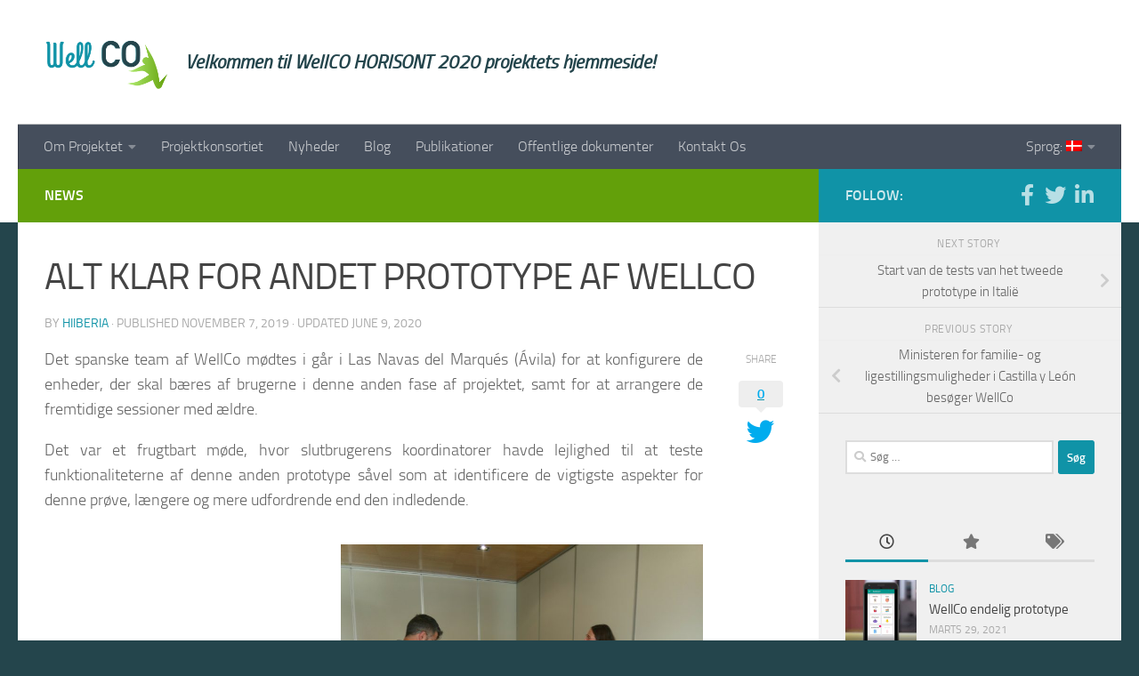

--- FILE ---
content_type: text/html; charset=UTF-8
request_url: http://wellco-project.eu/index.php/2019/11/07/everything-ready-for-the-second-prototype-of-wellco/?lang=da
body_size: 12775
content:
<!DOCTYPE html>
<html class="no-js" lang="da-DK">
<head>
  <meta charset="UTF-8">
  <meta name="viewport" content="width=device-width, initial-scale=1.0">
  <link rel="profile" href="https://gmpg.org/xfn/11" />
  <link rel="pingback" href="http://wellco-project.eu/xmlrpc.php">

  <title>ALT KLAR FOR ANDET PROTOTYPE AF WELLCO &#8211; WellCO</title>
<script>document.documentElement.className = document.documentElement.className.replace("no-js","js");</script>
<link rel='dns-prefetch' href='//s.w.org' />
<link rel="alternate" type="application/rss+xml" title="WellCO &raquo; Feed" href="http://wellco-project.eu/index.php/feed/?lang=da" />
<link rel="alternate" type="application/rss+xml" title="WellCO &raquo;-kommentar-feed" href="http://wellco-project.eu/index.php/comments/feed/?lang=da" />
		<script type="text/javascript">
			window._wpemojiSettings = {"baseUrl":"https:\/\/s.w.org\/images\/core\/emoji\/11.2.0\/72x72\/","ext":".png","svgUrl":"https:\/\/s.w.org\/images\/core\/emoji\/11.2.0\/svg\/","svgExt":".svg","source":{"concatemoji":"http:\/\/wellco-project.eu\/wp-includes\/js\/wp-emoji-release.min.js?ver=5.1.21"}};
			!function(e,a,t){var n,r,o,i=a.createElement("canvas"),p=i.getContext&&i.getContext("2d");function s(e,t){var a=String.fromCharCode;p.clearRect(0,0,i.width,i.height),p.fillText(a.apply(this,e),0,0);e=i.toDataURL();return p.clearRect(0,0,i.width,i.height),p.fillText(a.apply(this,t),0,0),e===i.toDataURL()}function c(e){var t=a.createElement("script");t.src=e,t.defer=t.type="text/javascript",a.getElementsByTagName("head")[0].appendChild(t)}for(o=Array("flag","emoji"),t.supports={everything:!0,everythingExceptFlag:!0},r=0;r<o.length;r++)t.supports[o[r]]=function(e){if(!p||!p.fillText)return!1;switch(p.textBaseline="top",p.font="600 32px Arial",e){case"flag":return s([55356,56826,55356,56819],[55356,56826,8203,55356,56819])?!1:!s([55356,57332,56128,56423,56128,56418,56128,56421,56128,56430,56128,56423,56128,56447],[55356,57332,8203,56128,56423,8203,56128,56418,8203,56128,56421,8203,56128,56430,8203,56128,56423,8203,56128,56447]);case"emoji":return!s([55358,56760,9792,65039],[55358,56760,8203,9792,65039])}return!1}(o[r]),t.supports.everything=t.supports.everything&&t.supports[o[r]],"flag"!==o[r]&&(t.supports.everythingExceptFlag=t.supports.everythingExceptFlag&&t.supports[o[r]]);t.supports.everythingExceptFlag=t.supports.everythingExceptFlag&&!t.supports.flag,t.DOMReady=!1,t.readyCallback=function(){t.DOMReady=!0},t.supports.everything||(n=function(){t.readyCallback()},a.addEventListener?(a.addEventListener("DOMContentLoaded",n,!1),e.addEventListener("load",n,!1)):(e.attachEvent("onload",n),a.attachEvent("onreadystatechange",function(){"complete"===a.readyState&&t.readyCallback()})),(n=t.source||{}).concatemoji?c(n.concatemoji):n.wpemoji&&n.twemoji&&(c(n.twemoji),c(n.wpemoji)))}(window,document,window._wpemojiSettings);
		</script>
		<style type="text/css">
img.wp-smiley,
img.emoji {
	display: inline !important;
	border: none !important;
	box-shadow: none !important;
	height: 1em !important;
	width: 1em !important;
	margin: 0 .07em !important;
	vertical-align: -0.1em !important;
	background: none !important;
	padding: 0 !important;
}
</style>
	<link rel='stylesheet' id='wp-block-library-css'  href='http://wellco-project.eu/wp-includes/css/dist/block-library/style.min.css?ver=5.1.21' type='text/css' media='all' />
<link rel='stylesheet' id='hueman-main-style-css'  href='http://wellco-project.eu/wp-content/themes/hueman/assets/front/css/main.min.css?ver=3.7.23' type='text/css' media='all' />
<style id='hueman-main-style-inline-css' type='text/css'>
body { font-size:1.00rem; }@media only screen and (min-width: 720px) {
        .nav > li { font-size:1.00rem; }
      }::selection { background-color: #1093a7; }
::-moz-selection { background-color: #1093a7; }a,a>span.hu-external::after,.themeform label .required,#flexslider-featured .flex-direction-nav .flex-next:hover,#flexslider-featured .flex-direction-nav .flex-prev:hover,.post-hover:hover .post-title a,.post-title a:hover,.sidebar.s1 .post-nav li a:hover i,.content .post-nav li a:hover i,.post-related a:hover,.sidebar.s1 .widget_rss ul li a,#footer .widget_rss ul li a,.sidebar.s1 .widget_calendar a,#footer .widget_calendar a,.sidebar.s1 .alx-tab .tab-item-category a,.sidebar.s1 .alx-posts .post-item-category a,.sidebar.s1 .alx-tab li:hover .tab-item-title a,.sidebar.s1 .alx-tab li:hover .tab-item-comment a,.sidebar.s1 .alx-posts li:hover .post-item-title a,#footer .alx-tab .tab-item-category a,#footer .alx-posts .post-item-category a,#footer .alx-tab li:hover .tab-item-title a,#footer .alx-tab li:hover .tab-item-comment a,#footer .alx-posts li:hover .post-item-title a,.comment-tabs li.active a,.comment-awaiting-moderation,.child-menu a:hover,.child-menu .current_page_item > a,.wp-pagenavi a{ color: #1093a7; }input[type="submit"],.themeform button[type="submit"],.sidebar.s1 .sidebar-top,.sidebar.s1 .sidebar-toggle,#flexslider-featured .flex-control-nav li a.flex-active,.post-tags a:hover,.sidebar.s1 .widget_calendar caption,#footer .widget_calendar caption,.author-bio .bio-avatar:after,.commentlist li.bypostauthor > .comment-body:after,.commentlist li.comment-author-admin > .comment-body:after{ background-color: #1093a7; }.post-format .format-container { border-color: #1093a7; }.sidebar.s1 .alx-tabs-nav li.active a,#footer .alx-tabs-nav li.active a,.comment-tabs li.active a,.wp-pagenavi a:hover,.wp-pagenavi a:active,.wp-pagenavi span.current{ border-bottom-color: #1093a7!important; }.sidebar.s2 .post-nav li a:hover i,
.sidebar.s2 .widget_rss ul li a,
.sidebar.s2 .widget_calendar a,
.sidebar.s2 .alx-tab .tab-item-category a,
.sidebar.s2 .alx-posts .post-item-category a,
.sidebar.s2 .alx-tab li:hover .tab-item-title a,
.sidebar.s2 .alx-tab li:hover .tab-item-comment a,
.sidebar.s2 .alx-posts li:hover .post-item-title a { color: #63a00a; }
.sidebar.s2 .sidebar-top,.sidebar.s2 .sidebar-toggle,.post-comments,.jp-play-bar,.jp-volume-bar-value,.sidebar.s2 .widget_calendar caption{ background-color: #63a00a; }.sidebar.s2 .alx-tabs-nav li.active a { border-bottom-color: #63a00a; }
.post-comments::before { border-right-color: #63a00a; }
      #header { background-color: #ffffff; }
@media only screen and (min-width: 720px) {
  #nav-header .nav ul { background-color: #ffffff; }
}
        .is-scrolled #header #nav-mobile { background-color: #454e5c; background-color: rgba(69,78,92,0.90) }#footer-bottom { background-color: #24454c; }body { background-color: #24454c; }
</style>
<link rel='stylesheet' id='hueman-font-awesome-css'  href='http://wellco-project.eu/wp-content/themes/hueman/assets/front/css/font-awesome.min.css?ver=3.7.23' type='text/css' media='all' />
<script type='text/javascript' src='http://wellco-project.eu/wp-includes/js/jquery/jquery.js?ver=1.12.4'></script>
<script type='text/javascript' src='http://wellco-project.eu/wp-includes/js/jquery/jquery-migrate.min.js?ver=1.4.1'></script>
<link rel='https://api.w.org/' href='http://wellco-project.eu/index.php/wp-json/' />
<link rel="EditURI" type="application/rsd+xml" title="RSD" href="http://wellco-project.eu/xmlrpc.php?rsd" />
<link rel="wlwmanifest" type="application/wlwmanifest+xml" href="http://wellco-project.eu/wp-includes/wlwmanifest.xml" /> 
<link rel='prev' title='Ministeren for familie- og ligestillingsmuligheder i Castilla y León besøger WellCo' href='http://wellco-project.eu/index.php/2019/10/03/the-minister-of-family-and-equal-opportunities-in-castilla-y-leon-visits-wellco/?lang=da' />
<link rel='next' title='Start van de tests van het tweede prototype in Italië' href='http://wellco-project.eu/index.php/2019/12/04/start-of-the-trials-for-second-prototype-in-italy/?lang=da' />
<meta name="generator" content="WordPress 5.1.21" />
<link rel="canonical" href="http://wellco-project.eu/index.php/2019/11/07/everything-ready-for-the-second-prototype-of-wellco/?lang=da" />
<link rel='shortlink' href='http://wellco-project.eu/?p=762' />
<link rel="alternate" type="application/json+oembed" href="http://wellco-project.eu/index.php/wp-json/oembed/1.0/embed?url=http%3A%2F%2Fwellco-project.eu%2Findex.php%2F2019%2F11%2F07%2Feverything-ready-for-the-second-prototype-of-wellco%2F%3Flang%3Dda" />
<link rel="alternate" type="text/xml+oembed" href="http://wellco-project.eu/index.php/wp-json/oembed/1.0/embed?url=http%3A%2F%2Fwellco-project.eu%2Findex.php%2F2019%2F11%2F07%2Feverything-ready-for-the-second-prototype-of-wellco%2F%3Flang%3Dda&#038;format=xml" />
<style type="text/css">
.qtranxs_flag_en {background-image: url(http://wellco-project.eu/wp-content/plugins/qtranslate-x/flags/gb.png); background-repeat: no-repeat;}
.qtranxs_flag_es {background-image: url(http://wellco-project.eu/wp-content/plugins/qtranslate-x/flags/es.png); background-repeat: no-repeat;}
.qtranxs_flag_sk {background-image: url(http://wellco-project.eu/wp-content/plugins/qtranslate-x/flags/sk.png); background-repeat: no-repeat;}
.qtranxs_flag_it {background-image: url(http://wellco-project.eu/wp-content/plugins/qtranslate-x/flags/it.png); background-repeat: no-repeat;}
.qtranxs_flag_nl {background-image: url(http://wellco-project.eu/wp-content/plugins/qtranslate-x/flags/nl.png); background-repeat: no-repeat;}
.qtranxs_flag_dk {background-image: url(http://wellco-project.eu/wp-content/plugins/qtranslate-x/flags/dk.png); background-repeat: no-repeat;}
</style>
<link hreflang="en" href="http://wellco-project.eu/index.php/2019/11/07/everything-ready-for-the-second-prototype-of-wellco/?lang=en" rel="alternate" />
<link hreflang="es" href="http://wellco-project.eu/index.php/2019/11/07/everything-ready-for-the-second-prototype-of-wellco/?lang=es" rel="alternate" />
<link hreflang="it" href="http://wellco-project.eu/index.php/2019/11/07/everything-ready-for-the-second-prototype-of-wellco/?lang=it" rel="alternate" />
<link hreflang="nl" href="http://wellco-project.eu/index.php/2019/11/07/everything-ready-for-the-second-prototype-of-wellco/?lang=nl" rel="alternate" />
<link hreflang="da" href="http://wellco-project.eu/index.php/2019/11/07/everything-ready-for-the-second-prototype-of-wellco/?lang=da" rel="alternate" />
<link hreflang="sl" href="http://wellco-project.eu/index.php/2019/11/07/everything-ready-for-the-second-prototype-of-wellco/?lang=sl" rel="alternate" />
<link hreflang="x-default" href="http://wellco-project.eu/index.php/2019/11/07/everything-ready-for-the-second-prototype-of-wellco/" rel="alternate" />
<meta name="generator" content="qTranslate-X 3.4.6.8" />
    <link rel="preload" as="font" type="font/woff2" href="http://wellco-project.eu/wp-content/themes/hueman/assets/front/webfonts/fa-brands-400.woff2?v=5.15.2" crossorigin="anonymous"/>
    <link rel="preload" as="font" type="font/woff2" href="http://wellco-project.eu/wp-content/themes/hueman/assets/front/webfonts/fa-regular-400.woff2?v=5.15.2" crossorigin="anonymous"/>
    <link rel="preload" as="font" type="font/woff2" href="http://wellco-project.eu/wp-content/themes/hueman/assets/front/webfonts/fa-solid-900.woff2?v=5.15.2" crossorigin="anonymous"/>
  <link rel="preload" as="font" type="font/woff" href="http://wellco-project.eu/wp-content/themes/hueman/assets/front/fonts/titillium-light-webfont.woff" crossorigin="anonymous"/>
<link rel="preload" as="font" type="font/woff" href="http://wellco-project.eu/wp-content/themes/hueman/assets/front/fonts/titillium-lightitalic-webfont.woff" crossorigin="anonymous"/>
<link rel="preload" as="font" type="font/woff" href="http://wellco-project.eu/wp-content/themes/hueman/assets/front/fonts/titillium-regular-webfont.woff" crossorigin="anonymous"/>
<link rel="preload" as="font" type="font/woff" href="http://wellco-project.eu/wp-content/themes/hueman/assets/front/fonts/titillium-regularitalic-webfont.woff" crossorigin="anonymous"/>
<link rel="preload" as="font" type="font/woff" href="http://wellco-project.eu/wp-content/themes/hueman/assets/front/fonts/titillium-semibold-webfont.woff" crossorigin="anonymous"/>
<style>
  /*  base : fonts
/* ------------------------------------ */
body { font-family: "Titillium", Arial, sans-serif; }
@font-face {
  font-family: 'Titillium';
  src: url('http://wellco-project.eu/wp-content/themes/hueman/assets/front/fonts/titillium-light-webfont.eot');
  src: url('http://wellco-project.eu/wp-content/themes/hueman/assets/front/fonts/titillium-light-webfont.svg#titillium-light-webfont') format('svg'),
     url('http://wellco-project.eu/wp-content/themes/hueman/assets/front/fonts/titillium-light-webfont.eot?#iefix') format('embedded-opentype'),
     url('http://wellco-project.eu/wp-content/themes/hueman/assets/front/fonts/titillium-light-webfont.woff') format('woff'),
     url('http://wellco-project.eu/wp-content/themes/hueman/assets/front/fonts/titillium-light-webfont.ttf') format('truetype');
  font-weight: 300;
  font-style: normal;
}
@font-face {
  font-family: 'Titillium';
  src: url('http://wellco-project.eu/wp-content/themes/hueman/assets/front/fonts/titillium-lightitalic-webfont.eot');
  src: url('http://wellco-project.eu/wp-content/themes/hueman/assets/front/fonts/titillium-lightitalic-webfont.svg#titillium-lightitalic-webfont') format('svg'),
     url('http://wellco-project.eu/wp-content/themes/hueman/assets/front/fonts/titillium-lightitalic-webfont.eot?#iefix') format('embedded-opentype'),
     url('http://wellco-project.eu/wp-content/themes/hueman/assets/front/fonts/titillium-lightitalic-webfont.woff') format('woff'),
     url('http://wellco-project.eu/wp-content/themes/hueman/assets/front/fonts/titillium-lightitalic-webfont.ttf') format('truetype');
  font-weight: 300;
  font-style: italic;
}
@font-face {
  font-family: 'Titillium';
  src: url('http://wellco-project.eu/wp-content/themes/hueman/assets/front/fonts/titillium-regular-webfont.eot');
  src: url('http://wellco-project.eu/wp-content/themes/hueman/assets/front/fonts/titillium-regular-webfont.svg#titillium-regular-webfont') format('svg'),
     url('http://wellco-project.eu/wp-content/themes/hueman/assets/front/fonts/titillium-regular-webfont.eot?#iefix') format('embedded-opentype'),
     url('http://wellco-project.eu/wp-content/themes/hueman/assets/front/fonts/titillium-regular-webfont.woff') format('woff'),
     url('http://wellco-project.eu/wp-content/themes/hueman/assets/front/fonts/titillium-regular-webfont.ttf') format('truetype');
  font-weight: 400;
  font-style: normal;
}
@font-face {
  font-family: 'Titillium';
  src: url('http://wellco-project.eu/wp-content/themes/hueman/assets/front/fonts/titillium-regularitalic-webfont.eot');
  src: url('http://wellco-project.eu/wp-content/themes/hueman/assets/front/fonts/titillium-regularitalic-webfont.svg#titillium-regular-webfont') format('svg'),
     url('http://wellco-project.eu/wp-content/themes/hueman/assets/front/fonts/titillium-regularitalic-webfont.eot?#iefix') format('embedded-opentype'),
     url('http://wellco-project.eu/wp-content/themes/hueman/assets/front/fonts/titillium-regularitalic-webfont.woff') format('woff'),
     url('http://wellco-project.eu/wp-content/themes/hueman/assets/front/fonts/titillium-regularitalic-webfont.ttf') format('truetype');
  font-weight: 400;
  font-style: italic;
}
@font-face {
    font-family: 'Titillium';
    src: url('http://wellco-project.eu/wp-content/themes/hueman/assets/front/fonts/titillium-semibold-webfont.eot');
    src: url('http://wellco-project.eu/wp-content/themes/hueman/assets/front/fonts/titillium-semibold-webfont.svg#titillium-semibold-webfont') format('svg'),
         url('http://wellco-project.eu/wp-content/themes/hueman/assets/front/fonts/titillium-semibold-webfont.eot?#iefix') format('embedded-opentype'),
         url('http://wellco-project.eu/wp-content/themes/hueman/assets/front/fonts/titillium-semibold-webfont.woff') format('woff'),
         url('http://wellco-project.eu/wp-content/themes/hueman/assets/front/fonts/titillium-semibold-webfont.ttf') format('truetype');
  font-weight: 600;
  font-style: normal;
}
</style>
  <!--[if lt IE 9]>
<script src="http://wellco-project.eu/wp-content/themes/hueman/assets/front/js/ie/html5shiv-printshiv.min.js"></script>
<script src="http://wellco-project.eu/wp-content/themes/hueman/assets/front/js/ie/selectivizr.js"></script>
<![endif]-->
<link rel="icon" href="http://wellco-project.eu/wp-content/uploads/2018/03/icon-150x150.png" sizes="32x32" />
<link rel="icon" href="http://wellco-project.eu/wp-content/uploads/2018/03/icon-320x320.png" sizes="192x192" />
<link rel="apple-touch-icon-precomposed" href="http://wellco-project.eu/wp-content/uploads/2018/03/icon-320x320.png" />
<meta name="msapplication-TileImage" content="http://wellco-project.eu/wp-content/uploads/2018/03/icon-320x320.png" />
		<style type="text/css" id="wp-custom-css">
			.site-description {
	color: #24454c;
	font-weight: bold;
	font-size: 21px;
}

.page-title {
	background-color: #63a00a;
	border-bottom: 1px solid #63a00a;
}

.page-title h1,
.page-title a {
	color: #fff;
}

.page-title span {
	color: #24454c;
}

.entry {
	text-align: justify;
}

.qtranxs-lang-menu {
	float: right;
}

#nav-header .qtranxs-lang-menu li a,
#nav-header .menu-item-has-children li a,
#nav-header .nav li.current_page_item>a
{
	color: #333;
}


#nav-header .nav li>a:hover,
#nav-header .nav li.current-menu-item>a
{
	color: #999;
}

.entry blockquote:before {
	color: rgba(16, 147, 167, 0.4);
}

.entry blockquote strong {
	color: #1093a7;
	font-size: 26px;
}

.entry blockquote {
	margin: 50px auto;
	color: #63a00a;
}

.entry blockquote p {
	font-size: 22px;
}		</style>
		</head>

<body class="post-template-default single single-post postid-762 single-format-standard wp-custom-logo wp-embed-responsive do-etfw col-2cl full-width header-desktop-sticky header-mobile-sticky hueman-3-7-23 chrome">
<div id="wrapper">
  <a class="screen-reader-text skip-link" href="#content">Skip to content</a>
  
  <header id="header" class="specific-mobile-menu-on one-mobile-menu mobile_menu header-ads-desktop  topbar-transparent no-header-img">
        <nav class="nav-container group mobile-menu mobile-sticky " id="nav-mobile" data-menu-id="header-1">
  <div class="mobile-title-logo-in-header"><p class="site-title">                  <a class="custom-logo-link" href="http://wellco-project.eu/" rel="home" title="WellCO | Home page"><img src="http://wellco-project.eu/wp-content/uploads/2018/03/logo_wellco.png" alt="WellCO" width="534" height="233"/></a>                </p></div>
        
                    <!-- <div class="ham__navbar-toggler collapsed" aria-expanded="false">
          <div class="ham__navbar-span-wrapper">
            <span class="ham-toggler-menu__span"></span>
          </div>
        </div> -->
        <button class="ham__navbar-toggler-two collapsed" title="Menu" aria-expanded="false">
          <span class="ham__navbar-span-wrapper">
            <span class="line line-1"></span>
            <span class="line line-2"></span>
            <span class="line line-3"></span>
          </span>
        </button>
            
      <div class="nav-text"></div>
      <div class="nav-wrap container">
                  <ul class="nav container-inner group mobile-search">
                            <li>
                  <form role="search" method="get" class="search-form" action="http://wellco-project.eu/">
				<label>
					<span class="screen-reader-text">Søg efter:</span>
					<input type="search" class="search-field" placeholder="Søg &hellip;" value="" name="s" />
				</label>
				<input type="submit" class="search-submit" value="Søg" />
			</form>                </li>
                      </ul>
                <ul id="menu-menu" class="nav container-inner group"><li id="menu-item-60" class="menu-item menu-item-type-custom menu-item-object-custom menu-item-has-children menu-item-60"><a>Om Projektet</a>
<ul class="sub-menu">
	<li id="menu-item-376" class="menu-item menu-item-type-post_type menu-item-object-page menu-item-376"><a href="http://wellco-project.eu/index.php/about/?lang=da">Baggrunden for projektet</a></li>
	<li id="menu-item-377" class="menu-item menu-item-type-post_type menu-item-object-page menu-item-377"><a href="http://wellco-project.eu/index.php/project-purpose/?lang=da">Projektformål</a></li>
	<li id="menu-item-378" class="menu-item menu-item-type-post_type menu-item-object-page menu-item-378"><a href="http://wellco-project.eu/index.php/project-work-plan-and-objectives/?lang=da">Arbejdsplan for projektet og målsætninger</a></li>
</ul>
</li>
<li id="menu-item-73" class="menu-item menu-item-type-post_type menu-item-object-page menu-item-73"><a href="http://wellco-project.eu/index.php/the-project-consortium/?lang=da">Projektkonsortiet</a></li>
<li id="menu-item-244" class="menu-item menu-item-type-custom menu-item-object-custom menu-item-244"><a href="http://wellco-project.eu/index.php/category/news/?lang=da">Nyheder</a></li>
<li id="menu-item-1414" class="menu-item menu-item-type-taxonomy menu-item-object-category menu-item-1414"><a href="http://wellco-project.eu/index.php/category/blog/?lang=da">Blog</a></li>
<li id="menu-item-379" class="menu-item menu-item-type-post_type menu-item-object-page menu-item-379"><a href="http://wellco-project.eu/index.php/publications/?lang=da">Publikationer</a></li>
<li id="menu-item-458" class="menu-item menu-item-type-post_type menu-item-object-page menu-item-458"><a href="http://wellco-project.eu/index.php/public-deliverables/?lang=da">Offentlige dokumenter</a></li>
<li id="menu-item-86" class="menu-item menu-item-type-post_type menu-item-object-page menu-item-86"><a href="http://wellco-project.eu/index.php/contact/?lang=da">Kontakt Os</a></li>
<li id="menu-item-41" class="qtranxs-lang-menu qtranxs-lang-menu-da menu-item menu-item-type-custom menu-item-object-custom current-menu-parent menu-item-has-children menu-item-41"><a title="Dansk" href="#">Sprog:&nbsp;<img src="http://wellco-project.eu/wp-content/plugins/qtranslate-x/flags/dk.png" alt="Dansk" /></a>
<ul class="sub-menu">
	<li id="menu-item-1415" class="qtranxs-lang-menu-item qtranxs-lang-menu-item-en menu-item menu-item-type-custom menu-item-object-custom menu-item-1415"><a title="English" href="http://wellco-project.eu/index.php/2019/11/07/everything-ready-for-the-second-prototype-of-wellco/?lang=en"><img src="http://wellco-project.eu/wp-content/plugins/qtranslate-x/flags/gb.png" alt="English" />&nbsp;English</a></li>
	<li id="menu-item-1416" class="qtranxs-lang-menu-item qtranxs-lang-menu-item-es menu-item menu-item-type-custom menu-item-object-custom menu-item-1416"><a title="Español" href="http://wellco-project.eu/index.php/2019/11/07/everything-ready-for-the-second-prototype-of-wellco/?lang=es"><img src="http://wellco-project.eu/wp-content/plugins/qtranslate-x/flags/es.png" alt="Español" />&nbsp;Español</a></li>
	<li id="menu-item-1417" class="qtranxs-lang-menu-item qtranxs-lang-menu-item-it menu-item menu-item-type-custom menu-item-object-custom menu-item-1417"><a title="Italiano" href="http://wellco-project.eu/index.php/2019/11/07/everything-ready-for-the-second-prototype-of-wellco/?lang=it"><img src="http://wellco-project.eu/wp-content/plugins/qtranslate-x/flags/it.png" alt="Italiano" />&nbsp;Italiano</a></li>
	<li id="menu-item-1418" class="qtranxs-lang-menu-item qtranxs-lang-menu-item-nl menu-item menu-item-type-custom menu-item-object-custom menu-item-1418"><a title="Nederlands" href="http://wellco-project.eu/index.php/2019/11/07/everything-ready-for-the-second-prototype-of-wellco/?lang=nl"><img src="http://wellco-project.eu/wp-content/plugins/qtranslate-x/flags/nl.png" alt="Nederlands" />&nbsp;Nederlands</a></li>
	<li id="menu-item-1419" class="qtranxs-lang-menu-item qtranxs-lang-menu-item-da menu-item menu-item-type-custom menu-item-object-custom current-menu-item menu-item-1419"><a title="Dansk" href="http://wellco-project.eu/index.php/2019/11/07/everything-ready-for-the-second-prototype-of-wellco/?lang=da" aria-current="page"><img src="http://wellco-project.eu/wp-content/plugins/qtranslate-x/flags/dk.png" alt="Dansk" />&nbsp;Dansk</a></li>
	<li id="menu-item-1420" class="qtranxs-lang-menu-item qtranxs-lang-menu-item-sl menu-item menu-item-type-custom menu-item-object-custom menu-item-1420"><a title="Slovenščina" href="http://wellco-project.eu/index.php/2019/11/07/everything-ready-for-the-second-prototype-of-wellco/?lang=sl"><img src="http://wellco-project.eu/wp-content/plugins/qtranslate-x/flags/si.png" alt="Slovenščina" />&nbsp;Slovenščina</a></li>
</ul>
</li>
</ul>      </div>
</nav><!--/#nav-topbar-->  
  
  <div class="container group">
        <div class="container-inner">

                    <div class="group hu-pad central-header-zone">
                  <div class="logo-tagline-group">
                      <p class="site-title">                  <a class="custom-logo-link" href="http://wellco-project.eu/" rel="home" title="WellCO | Home page"><img src="http://wellco-project.eu/wp-content/uploads/2018/03/logo_wellco.png" alt="WellCO" width="534" height="233"/></a>                </p>                                                <p class="site-description">Velkommen til WellCO HORISONT 2020 projektets hjemmeside!</p>
                                        </div>

                                </div>
      
                <nav class="nav-container group desktop-menu " id="nav-header" data-menu-id="header-2">
    <div class="nav-text"><!-- put your mobile menu text here --></div>

  <div class="nav-wrap container">
        <ul id="menu-menu-1" class="nav container-inner group"><li class="menu-item menu-item-type-custom menu-item-object-custom menu-item-has-children menu-item-60"><a>Om Projektet</a>
<ul class="sub-menu">
	<li class="menu-item menu-item-type-post_type menu-item-object-page menu-item-376"><a href="http://wellco-project.eu/index.php/about/?lang=da">Baggrunden for projektet</a></li>
	<li class="menu-item menu-item-type-post_type menu-item-object-page menu-item-377"><a href="http://wellco-project.eu/index.php/project-purpose/?lang=da">Projektformål</a></li>
	<li class="menu-item menu-item-type-post_type menu-item-object-page menu-item-378"><a href="http://wellco-project.eu/index.php/project-work-plan-and-objectives/?lang=da">Arbejdsplan for projektet og målsætninger</a></li>
</ul>
</li>
<li class="menu-item menu-item-type-post_type menu-item-object-page menu-item-73"><a href="http://wellco-project.eu/index.php/the-project-consortium/?lang=da">Projektkonsortiet</a></li>
<li class="menu-item menu-item-type-custom menu-item-object-custom menu-item-244"><a href="http://wellco-project.eu/index.php/category/news/?lang=da">Nyheder</a></li>
<li class="menu-item menu-item-type-taxonomy menu-item-object-category menu-item-1414"><a href="http://wellco-project.eu/index.php/category/blog/?lang=da">Blog</a></li>
<li class="menu-item menu-item-type-post_type menu-item-object-page menu-item-379"><a href="http://wellco-project.eu/index.php/publications/?lang=da">Publikationer</a></li>
<li class="menu-item menu-item-type-post_type menu-item-object-page menu-item-458"><a href="http://wellco-project.eu/index.php/public-deliverables/?lang=da">Offentlige dokumenter</a></li>
<li class="menu-item menu-item-type-post_type menu-item-object-page menu-item-86"><a href="http://wellco-project.eu/index.php/contact/?lang=da">Kontakt Os</a></li>
<li class="qtranxs-lang-menu qtranxs-lang-menu-da menu-item menu-item-type-custom menu-item-object-custom current-menu-parent menu-item-has-children menu-item-41"><a title="Dansk" href="#">Sprog:&nbsp;<img src="http://wellco-project.eu/wp-content/plugins/qtranslate-x/flags/dk.png" alt="Dansk" /></a>
<ul class="sub-menu">
	<li class="qtranxs-lang-menu-item qtranxs-lang-menu-item-en menu-item menu-item-type-custom menu-item-object-custom menu-item-1415"><a title="English" href="http://wellco-project.eu/index.php/2019/11/07/everything-ready-for-the-second-prototype-of-wellco/?lang=en"><img src="http://wellco-project.eu/wp-content/plugins/qtranslate-x/flags/gb.png" alt="English" />&nbsp;English</a></li>
	<li class="qtranxs-lang-menu-item qtranxs-lang-menu-item-es menu-item menu-item-type-custom menu-item-object-custom menu-item-1416"><a title="Español" href="http://wellco-project.eu/index.php/2019/11/07/everything-ready-for-the-second-prototype-of-wellco/?lang=es"><img src="http://wellco-project.eu/wp-content/plugins/qtranslate-x/flags/es.png" alt="Español" />&nbsp;Español</a></li>
	<li class="qtranxs-lang-menu-item qtranxs-lang-menu-item-it menu-item menu-item-type-custom menu-item-object-custom menu-item-1417"><a title="Italiano" href="http://wellco-project.eu/index.php/2019/11/07/everything-ready-for-the-second-prototype-of-wellco/?lang=it"><img src="http://wellco-project.eu/wp-content/plugins/qtranslate-x/flags/it.png" alt="Italiano" />&nbsp;Italiano</a></li>
	<li class="qtranxs-lang-menu-item qtranxs-lang-menu-item-nl menu-item menu-item-type-custom menu-item-object-custom menu-item-1418"><a title="Nederlands" href="http://wellco-project.eu/index.php/2019/11/07/everything-ready-for-the-second-prototype-of-wellco/?lang=nl"><img src="http://wellco-project.eu/wp-content/plugins/qtranslate-x/flags/nl.png" alt="Nederlands" />&nbsp;Nederlands</a></li>
	<li class="qtranxs-lang-menu-item qtranxs-lang-menu-item-da menu-item menu-item-type-custom menu-item-object-custom current-menu-item menu-item-1419"><a title="Dansk" href="http://wellco-project.eu/index.php/2019/11/07/everything-ready-for-the-second-prototype-of-wellco/?lang=da" aria-current="page"><img src="http://wellco-project.eu/wp-content/plugins/qtranslate-x/flags/dk.png" alt="Dansk" />&nbsp;Dansk</a></li>
	<li class="qtranxs-lang-menu-item qtranxs-lang-menu-item-sl menu-item menu-item-type-custom menu-item-object-custom menu-item-1420"><a title="Slovenščina" href="http://wellco-project.eu/index.php/2019/11/07/everything-ready-for-the-second-prototype-of-wellco/?lang=sl"><img src="http://wellco-project.eu/wp-content/plugins/qtranslate-x/flags/si.png" alt="Slovenščina" />&nbsp;Slovenščina</a></li>
</ul>
</li>
</ul>  </div>
</nav><!--/#nav-header-->      
    </div><!--/.container-inner-->
      </div><!--/.container-->

</header><!--/#header-->
  
  <div class="container" id="page">
    <div class="container-inner">
            <div class="main">
        <div class="main-inner group">
          
              <main class="content" id="content">
              <div class="page-title hu-pad group">
          	    		<ul class="meta-single group">
    			<li class="category"><a href="http://wellco-project.eu/index.php/category/news/?lang=da" rel="category tag">News</a></li>
    			    		</ul>
            
    </div><!--/.page-title-->
          <div class="hu-pad group">
              <article class="post-762 post type-post status-publish format-standard has-post-thumbnail hentry category-news tag-avila tag-h2020 tag-trial tag-wellco">
    <div class="post-inner group">

      <h1 class="post-title entry-title">ALT KLAR FOR ANDET PROTOTYPE AF WELLCO</h1>
  <p class="post-byline">
       by     <span class="vcard author">
       <span class="fn"><a href="http://wellco-project.eu/index.php/author/hiiberia/?lang=da" title="Indlæg af hiiberia" rel="author">hiiberia</a></span>
     </span>
     &middot;
                            
                                Published <time class="published" datetime="2019-11-07T08:39:20+00:00">November 7, 2019</time>
                &middot; Updated <time class="updated" datetime="2020-06-09T06:46:18+00:00">June 9, 2020</time>
                      </p>

                                
      <div class="clear"></div>

      <div class="entry themeform share">
        <div class="entry-inner">
          <p>Det spanske team af WellCo mødtes i går i Las Navas del Marqués (Ávila) for at konfigurere de enheder, der skal bæres af brugerne i denne anden fase af projektet, samt for at arrangere de fremtidige sessioner med ældre.</p>
<p>Det var et frugtbart møde, hvor slutbrugerens koordinatorer havde lejlighed til at teste funktionaliteterne af denne anden prototype såvel som at identificere de vigtigste aspekter for denne prøve, længere og mere udfordrende end den indledende.</p>
<p><img class="alignright  wp-image-763" src="http://wellco-project.eu/wp-content/uploads/2019/11/IMG_20191105_123300.jpg" alt="" width="407" height="306" srcset="http://wellco-project.eu/wp-content/uploads/2019/11/IMG_20191105_123300.jpg 4608w, http://wellco-project.eu/wp-content/uploads/2019/11/IMG_20191105_123300-300x225.jpg 300w, http://wellco-project.eu/wp-content/uploads/2019/11/IMG_20191105_123300-768x576.jpg 768w, http://wellco-project.eu/wp-content/uploads/2019/11/IMG_20191105_123300-1024x768.jpg 1024w" sizes="(max-width: 407px) 100vw, 407px" /></p>
          <nav class="pagination group">
                      </nav><!--/.pagination-->
        </div>

        <div class="sharrre-container ">
	<span>Share</span>
  	   <div id="twitter" data-url="http://wellco-project.eu/index.php/2019/11/07/everything-ready-for-the-second-prototype-of-wellco/?lang=da" data-text="ALT KLAR FOR ANDET PROTOTYPE AF WELLCO" data-title="Tweet"><a class="box" href="#"><div class="count" href="#"><i class="fas fa-plus"></i></div><div class="share"><i class="fab fa-twitter"></i></div></a></div>
    	   <div id="facebook" data-url="http://wellco-project.eu/index.php/2019/11/07/everything-ready-for-the-second-prototype-of-wellco/?lang=da" data-text="ALT KLAR FOR ANDET PROTOTYPE AF WELLCO" data-title="Like"></div>
            <div id="linkedin" data-url="http://wellco-project.eu/index.php/2019/11/07/everything-ready-for-the-second-prototype-of-wellco/?lang=da" data-text="ALT KLAR FOR ANDET PROTOTYPE AF WELLCO" data-title="Publish on Linked In"></div>
  </div><!--/.sharrre-container-->
<style type="text/css"></style>
<script type="text/javascript">
  	// Sharrre
  	jQuery( function($) {
      //<temporary>
      $('head').append( $( '<style>', { id : 'hide-sharre-count', type : 'text/css', html:'.sharrre-container.no-counter .box .count {display:none;}' } ) );
      //</temporary>
                		$('#twitter').sharrre({
        			share: {
        				twitter: true
        			},
        			template: '<a class="box" href="#"><div class="count" href="#">{total}</div><div class="share"><i class="fab fa-twitter"></i></div></a>',
        			enableHover: false,
        			enableTracking: true,
        			buttons: { twitter: {via: '@H2020_WellCo'}},
        			click: function(api, options){
        				api.simulateClick();
        				api.openPopup('twitter');
        			}
        		});
            		            $('#facebook').sharrre({
        			share: {
        				facebook: true
        			},
        			template: '<a class="box" href="#"><div class="count" href="#">{total}</div><div class="share"><i class="fab fa-facebook-square"></i></div></a>',
        			enableHover: false,
        			enableTracking: true,
              buttons:{layout: 'box_count'},
        			click: function(api, options){
        				api.simulateClick();
        				api.openPopup('facebook');
        			}
        		});
                                            $('#linkedin').sharrre({
              share: {
                linkedin: true
              },
              template: '<a class="box" href="#" rel="nofollow"><div class="count" href="#">{total}</div><div class="share"><i class="fab fa-linkedin"></i></div></a>',
              enableHover: false,
              enableTracking: true,
              buttons: {
              linkedin: {
                description: 'ALT KLAR FOR ANDET PROTOTYPE AF WELLCO',media: 'http://wellco-project.eu/wp-content/uploads/2019/11/IMG_20191105_123300.jpg'                }
              },
              click: function(api, options){
                api.simulateClick();
                api.openPopup('linkedin');
              }
            });
        
    		
    			// Scrollable sharrre bar, contributed by Erik Frye. Awesome!
    			var $_shareContainer = $(".sharrre-container"),
    			    $_header         = $('#header'),
    			    $_postEntry      = $('.entry'),
        			$window          = $(window),
        			startSharePosition = $_shareContainer.offset(),//object
        			contentBottom    = $_postEntry.offset().top + $_postEntry.outerHeight(),
        			topOfTemplate    = $_header.offset().top,
              topSpacing       = _setTopSpacing();

          //triggered on scroll
    			shareScroll = function(){
      				var scrollTop     = $window.scrollTop() + topOfTemplate,
      				    stopLocation  = contentBottom - ($_shareContainer.outerHeight() + topSpacing);

              $_shareContainer.css({position : 'fixed'});

      				if( scrollTop > stopLocation ){
      					  $_shareContainer.css( { position:'relative' } );
                  $_shareContainer.offset(
                      {
                        top: contentBottom - $_shareContainer.outerHeight(),
                        left: startSharePosition.left,
                      }
                  );
      				}
      				else if (scrollTop >= $_postEntry.offset().top - topSpacing){
      					 $_shareContainer.css( { position:'fixed',top: '100px' } );
                 $_shareContainer.offset(
                      {
                        //top: scrollTop + topSpacing,
                        left: startSharePosition.left,
                      }
                  );
      				} else if (scrollTop < startSharePosition.top + ( topSpacing - 1 ) ) {
      					 $_shareContainer.css( { position:'relative' } );
                 $_shareContainer.offset(
                      {
                        top: $_postEntry.offset().top,
                        left:startSharePosition.left,
                      }
                  );
      				}
    			},

          //triggered on resize
    			shareMove = function() {
      				startSharePosition = $_shareContainer.offset();
      				contentBottom = $_postEntry.offset().top + $_postEntry.outerHeight();
      				topOfTemplate = $_header.offset().top;
      				_setTopSpacing();
    			};

    			/* As new images load the page content body gets longer. The bottom of the content area needs to be adjusted in case images are still loading. */
    			setTimeout( function() {
    				  contentBottom = $_postEntry.offset().top + $_postEntry.outerHeight();
    			}, 2000);

          function _setTopSpacing(){
              var distanceFromTop  = 20;

              if( $window.width() > 1024 ) {
                topSpacing = distanceFromTop + $('.nav-wrap').outerHeight();
              } else {
                topSpacing = distanceFromTop;
              }
              return topSpacing;
          }

          //setup event listeners
          $window.scroll( _.throttle( function() {
              if ( $window.width() > 719 ) {
                  shareScroll();
              } else {
                  $_shareContainer.css({
                      top:'',
                      left:'',
                      position:''
                  })
              }
          }, 50 ) );
          $window.resize( _.debounce( function() {
              if ( $window.width() > 719 ) {
                  shareMove();
              } else {
                  $_shareContainer.css({
                      top:'',
                      left:'',
                      position:''
                  })
              }
          }, 50 ) );
    		
  	});
</script>
        <div class="clear"></div>
      </div><!--/.entry-->

    </div><!--/.post-inner-->
  </article><!--/.post-->

<div class="clear"></div>

<p class="post-tags"><span>Tags:</span> <a href="http://wellco-project.eu/index.php/tag/avila/?lang=da" rel="tag">Ávila</a><a href="http://wellco-project.eu/index.php/tag/h2020/?lang=da" rel="tag">H2020</a><a href="http://wellco-project.eu/index.php/tag/trial/?lang=da" rel="tag">Trial</a><a href="http://wellco-project.eu/index.php/tag/wellco/?lang=da" rel="tag">wellco</a></p>



<h4 class="heading">
	<i class="far fa-hand-point-right"></i>You may also like...</h4>

<ul class="related-posts group">
  		<li class="related post-hover">
		<article class="post-849 post type-post status-publish format-standard has-post-thumbnail hentry category-news">

			<div class="post-thumbnail">
				<a href="http://wellco-project.eu/index.php/2019/12/04/start-of-the-trials-for-second-prototype-in-italy/?lang=da" class="hu-rel-post-thumb">
					<img width="520" height="245" src="http://wellco-project.eu/wp-content/uploads/2019/12/WellCo-Devices-FBK-520x245.jpg" class="attachment-thumb-medium size-thumb-medium wp-post-image" alt="" />																			</a>
							</div><!--/.post-thumbnail-->

			<div class="related-inner">

				<h4 class="post-title entry-title">
					<a href="http://wellco-project.eu/index.php/2019/12/04/start-of-the-trials-for-second-prototype-in-italy/?lang=da" rel="bookmark">Start van de tests van het tweede prototype in Italië</a>
				</h4><!--/.post-title-->

				<div class="post-meta group">
					<p class="post-date">
  <time class="published updated" datetime="2019-12-04 10:41:05">December 4, 2019</time>
</p>

  <p class="post-byline" style="display:none">&nbsp;by    <span class="vcard author">
      <span class="fn"><a href="http://wellco-project.eu/index.php/author/hiiberia/?lang=da" title="Indlæg af hiiberia" rel="author">hiiberia</a></span>
    </span> &middot; Published <span class="published">December 4, 2019</span>
     &middot; Last modified <span class="updated">June 9, 2020</span>  </p>
				</div><!--/.post-meta-->

			</div><!--/.related-inner-->

		</article>
	</li><!--/.related-->
		<li class="related post-hover">
		<article class="post-1182 post type-post status-publish format-standard has-post-thumbnail hentry category-news">

			<div class="post-thumbnail">
				<a href="http://wellco-project.eu/index.php/2020/03/18/successful-second-trials-of-wellco-app/?lang=da" class="hu-rel-post-thumb">
					<img width="520" height="245" src="http://wellco-project.eu/wp-content/uploads/2020/03/second-trials-1-520x245.png" class="attachment-thumb-medium size-thumb-medium wp-post-image" alt="" />																			</a>
							</div><!--/.post-thumbnail-->

			<div class="related-inner">

				<h4 class="post-title entry-title">
					<a href="http://wellco-project.eu/index.php/2020/03/18/successful-second-trials-of-wellco-app/?lang=da" rel="bookmark">Vellykkede anden forsøg med WellCo-appen</a>
				</h4><!--/.post-title-->

				<div class="post-meta group">
					<p class="post-date">
  <time class="published updated" datetime="2020-03-18 15:05:40">March 18, 2020</time>
</p>

  <p class="post-byline" style="display:none">&nbsp;by    <span class="vcard author">
      <span class="fn"><a href="http://wellco-project.eu/index.php/author/hiiberia/?lang=da" title="Indlæg af hiiberia" rel="author">hiiberia</a></span>
    </span> &middot; Published <span class="published">March 18, 2020</span>
     &middot; Last modified <span class="updated">June 22, 2020</span>  </p>
				</div><!--/.post-meta-->

			</div><!--/.related-inner-->

		</article>
	</li><!--/.related-->
		<li class="related post-hover">
		<article class="post-1415 post type-post status-publish format-standard has-post-thumbnail hentry category-news">

			<div class="post-thumbnail">
				<a href="http://wellco-project.eu/index.php/2020/06/22/wellco-and-covid-19/?lang=da" class="hu-rel-post-thumb">
					<img width="475" height="245" src="http://wellco-project.eu/wp-content/uploads/2020/06/CDC-coronavirus-1-475x245.jpg" class="attachment-thumb-medium size-thumb-medium wp-post-image" alt="" />																			</a>
							</div><!--/.post-thumbnail-->

			<div class="related-inner">

				<h4 class="post-title entry-title">
					<a href="http://wellco-project.eu/index.php/2020/06/22/wellco-and-covid-19/?lang=da" rel="bookmark">WellCo og COVID -19</a>
				</h4><!--/.post-title-->

				<div class="post-meta group">
					<p class="post-date">
  <time class="published updated" datetime="2020-06-22 09:40:30">June 22, 2020</time>
</p>

  <p class="post-byline" style="display:none">&nbsp;by    <span class="vcard author">
      <span class="fn"><a href="http://wellco-project.eu/index.php/author/hiiberia/?lang=da" title="Indlæg af hiiberia" rel="author">hiiberia</a></span>
    </span> &middot; Published <span class="published">June 22, 2020</span>
     &middot; Last modified <span class="updated">June 22, 2020</span>  </p>
				</div><!--/.post-meta-->

			</div><!--/.related-inner-->

		</article>
	</li><!--/.related-->
		  
</ul><!--/.post-related-->



<section id="comments" class="themeform">

	
					<!-- comments closed, no comments -->
		
	
	
</section><!--/#comments-->          </div><!--/.hu-pad-->
            </main><!--/.content-->
          

	<div class="sidebar s1 collapsed" data-position="right" data-layout="col-2cl" data-sb-id="s1">

		<button class="sidebar-toggle" title="Expand Sidebar"><i class="fas sidebar-toggle-arrows"></i></button>

		<div class="sidebar-content">

			           			<div class="sidebar-top group">
                        <p>Follow:</p>                    <ul class="social-links"><li><a rel="nofollow noopener noreferrer" class="social-tooltip"  title="Facebook" aria-label="Facebook" href="https://www.facebook.com/wellco.eu/" target="_blank"  style="color:rgba(255,255,255,0.7)"><i class="fab fa-facebook-f (alias)"></i></a></li><li><a rel="nofollow noopener noreferrer" class="social-tooltip"  title="Twitter" aria-label="Twitter" href="https://twitter.com/h2020_wellco" target="_blank"  style="color:rgba(255,255,255,0.7)"><i class="fab fa-twitter"></i></a></li><li><a rel="nofollow noopener noreferrer" class="social-tooltip"  title="Linkedin" aria-label="Linkedin" href="https://www.linkedin.com/company/wellco-project/" target="_blank"  style="color:rgba(255,255,255,0.7)"><i class="fab fa-linkedin-in"></i></a></li></ul>  			</div>
			
				<ul class="post-nav group">
				<li class="next"><strong>Next story&nbsp;</strong><a href="http://wellco-project.eu/index.php/2019/12/04/start-of-the-trials-for-second-prototype-in-italy/?lang=da" rel="next"><i class="fas fa-chevron-right"></i><span>Start van de tests van het tweede prototype in Italië</span></a></li>
		
				<li class="previous"><strong>Previous story&nbsp;</strong><a href="http://wellco-project.eu/index.php/2019/10/03/the-minister-of-family-and-equal-opportunities-in-castilla-y-leon-visits-wellco/?lang=da" rel="prev"><i class="fas fa-chevron-left"></i><span>Ministeren for familie- og ligestillingsmuligheder i Castilla y León besøger WellCo</span></a></li>
			</ul>

			
			<div id="search-2" class="widget widget_search"><form role="search" method="get" class="search-form" action="http://wellco-project.eu/">
				<label>
					<span class="screen-reader-text">Søg efter:</span>
					<input type="search" class="search-field" placeholder="Søg &hellip;" value="" name="s" />
				</label>
				<input type="submit" class="search-submit" value="Søg" />
			</form></div><div id="alxtabs-2" class="widget widget_hu_tabs">
<h3 class="widget-title"></h3><ul class="alx-tabs-nav group tab-count-3"><li class="alx-tab tab-recent"><a href="#tab-recent-2" title="Recent Posts"><i class="far fa-clock"></i><span>Recent Posts</span></a></li><li class="alx-tab tab-popular"><a href="#tab-popular-2" title="Popular Posts"><i class="fas fa-star"></i><span>Popular Posts</span></a></li><li class="alx-tab tab-tags"><a href="#tab-tags-2" title="Tags"><i class="fas fa-tags"></i><span>Tags</span></a></li></ul>
	<div class="alx-tabs-container">


		
			
			<ul id="tab-recent-2" class="alx-tab group thumbs-enabled">
        								<li>

										<div class="tab-item-thumbnail">
						<a href="http://wellco-project.eu/index.php/2021/03/29/wellco-final-prototype/?lang=da">
							<img width="80" height="80" src="http://wellco-project.eu/wp-content/uploads/2021/03/WellCo_Prototype-160x160.jpg" class="attachment-thumb-small size-thumb-small wp-post-image" alt="" />																											</a>
					</div>
					
					<div class="tab-item-inner group">
						<p class="tab-item-category"><a href="http://wellco-project.eu/index.php/category/blog/?lang=da" rel="category tag">Blog</a></p>						<p class="tab-item-title"><a href="http://wellco-project.eu/index.php/2021/03/29/wellco-final-prototype/?lang=da" rel="bookmark">WellCo endelig prototype</a></p>
						<p class="tab-item-date">marts 29, 2021</p>					</div>

				</li>
								<li>

										<div class="tab-item-thumbnail">
						<a href="http://wellco-project.eu/index.php/2021/03/29/wellco-user-application/?lang=da">
							<img width="80" height="80" src="http://wellco-project.eu/wp-content/uploads/2021/03/WellCo-User-App-160x160.jpg" class="attachment-thumb-small size-thumb-small wp-post-image" alt="" />																											</a>
					</div>
					
					<div class="tab-item-inner group">
						<p class="tab-item-category"><a href="http://wellco-project.eu/index.php/category/blog/?lang=da" rel="category tag">Blog</a></p>						<p class="tab-item-title"><a href="http://wellco-project.eu/index.php/2021/03/29/wellco-user-application/?lang=da" rel="bookmark">WellCo-brugerapplikation</a></p>
						<p class="tab-item-date">marts 29, 2021</p>					</div>

				</li>
								<li>

										<div class="tab-item-thumbnail">
						<a href="http://wellco-project.eu/index.php/2021/03/17/wellco-italian-trials-users-interviews/?lang=da">
							<img width="80" height="80" src="http://wellco-project.eu/wp-content/uploads/2021/03/WellCo-Italian-trials-1-160x160.jpg" class="attachment-thumb-small size-thumb-small wp-post-image" alt="" />																											</a>
					</div>
					
					<div class="tab-item-inner group">
						<p class="tab-item-category"><a href="http://wellco-project.eu/index.php/category/blog/?lang=da" rel="category tag">Blog</a></p>						<p class="tab-item-title"><a href="http://wellco-project.eu/index.php/2021/03/17/wellco-italian-trials-users-interviews/?lang=da" rel="bookmark">WellCo italienske forsøg &#8211; Interview med brugere</a></p>
						<p class="tab-item-date">marts 17, 2021</p>					</div>

				</li>
								        			</ul><!--/.alx-tab-->

		

		
						<ul id="tab-popular-2" class="alx-tab group thumbs-enabled">
        								<li>

										<div class="tab-item-thumbnail">
						<a href="http://wellco-project.eu/index.php/2021/03/29/wellco-final-prototype/?lang=da">
							<img width="80" height="80" src="http://wellco-project.eu/wp-content/uploads/2021/03/WellCo_Prototype-160x160.jpg" class="attachment-thumb-small size-thumb-small wp-post-image" alt="" />																											</a>
					</div>
					
					<div class="tab-item-inner group">
						<p class="tab-item-category"><a href="http://wellco-project.eu/index.php/category/blog/?lang=da" rel="category tag">Blog</a></p>						<p class="tab-item-title"><a href="http://wellco-project.eu/index.php/2021/03/29/wellco-final-prototype/?lang=da" rel="bookmark">WellCo endelig prototype</a></p>
						<p class="tab-item-date">marts 29, 2021</p>					</div>

				</li>
								<li>

										<div class="tab-item-thumbnail">
						<a href="http://wellco-project.eu/index.php/2021/03/16/wp5-ucph-introducing-chronic-disease-risk-assessment-module/?lang=da">
							<img width="80" height="80" src="http://wellco-project.eu/wp-content/uploads/2021/03/WP5_UCPH-introducing-chronic-disease-risk-assessment-module-160x160.jpg" class="attachment-thumb-small size-thumb-small wp-post-image" alt="" />																											</a>
					</div>
					
					<div class="tab-item-inner group">
						<p class="tab-item-category"><a href="http://wellco-project.eu/index.php/category/blog/?lang=da" rel="category tag">Blog</a></p>						<p class="tab-item-title"><a href="http://wellco-project.eu/index.php/2021/03/16/wp5-ucph-introducing-chronic-disease-risk-assessment-module/?lang=da" rel="bookmark">WP5 &#8211; KU introducerer risikovurderingsmodul for kronisk sygdom</a></p>
						<p class="tab-item-date">marts 16, 2021</p>					</div>

				</li>
								<li>

										<div class="tab-item-thumbnail">
						<a href="http://wellco-project.eu/index.php/2021/03/16/wp5-dynamic-user-modeling/?lang=da">
							<img width="80" height="80" src="http://wellco-project.eu/wp-content/uploads/2021/03/Dynami-user-modeling-160x160.jpg" class="attachment-thumb-small size-thumb-small wp-post-image" alt="" />																											</a>
					</div>
					
					<div class="tab-item-inner group">
						<p class="tab-item-category"><a href="http://wellco-project.eu/index.php/category/blog/?lang=da" rel="category tag">Blog</a></p>						<p class="tab-item-title"><a href="http://wellco-project.eu/index.php/2021/03/16/wp5-dynamic-user-modeling/?lang=da" rel="bookmark">WP5 &#8211; Dynamic user modeling</a></p>
						<p class="tab-item-date">marts 16, 2021</p>					</div>

				</li>
								<li>

										<div class="tab-item-thumbnail">
						<a href="http://wellco-project.eu/index.php/2021/03/16/the-final-newsletter-of-wellco-is-already-available/?lang=da">
							<img width="80" height="80" src="http://wellco-project.eu/wp-content/uploads/2021/03/newsletter-160x160.jpg" class="attachment-thumb-small size-thumb-small wp-post-image" alt="" />																											</a>
					</div>
					
					<div class="tab-item-inner group">
						<p class="tab-item-category"><a href="http://wellco-project.eu/index.php/category/news/?lang=da" rel="category tag">News</a></p>						<p class="tab-item-title"><a href="http://wellco-project.eu/index.php/2021/03/16/the-final-newsletter-of-wellco-is-already-available/?lang=da" rel="bookmark">Det endelige nyhedsbrev fra WellCo er allerede tilgængeligt</a></p>
						<p class="tab-item-date">marts 16, 2021</p>					</div>

				</li>
								<li>

										<div class="tab-item-thumbnail">
						<a href="http://wellco-project.eu/index.php/2021/03/12/wellco-at-the-croatian-eu-council-presidency-conference-on-better-future-of-healthy-ageing-2020-bfha-2020/?lang=da">
							<img width="80" height="80" src="http://wellco-project.eu/wp-content/uploads/2021/03/new-160x160.jpg" class="attachment-thumb-small size-thumb-small wp-post-image" alt="" />																											</a>
					</div>
					
					<div class="tab-item-inner group">
						<p class="tab-item-category"><a href="http://wellco-project.eu/index.php/category/news/?lang=da" rel="category tag">News</a></p>						<p class="tab-item-title"><a href="http://wellco-project.eu/index.php/2021/03/12/wellco-at-the-croatian-eu-council-presidency-conference-on-better-future-of-healthy-ageing-2020-bfha-2020/?lang=da" rel="bookmark">WellCo på det kroatiske EU-råds formandskabskonference om bedre fremtid for sund aldring 2020 (BFHA 2020)</a></p>
						<p class="tab-item-date">marts 12, 2021</p>					</div>

				</li>
								        			</ul><!--/.alx-tab-->

		

		
		
			<ul id="tab-tags-2" class="alx-tab group">
				<li>
					<a href="http://wellco-project.eu/index.php/tag/artificial-intelligence/?lang=da" class="tag-cloud-link tag-link-17 tag-link-position-1" style="font-size: 8pt;" aria-label="artificial intelligence (1 element)">artificial intelligence</a>
<a href="http://wellco-project.eu/index.php/tag/elderly/?lang=da" class="tag-cloud-link tag-link-21 tag-link-position-2" style="font-size: 8pt;" aria-label="Elderly (1 element)">Elderly</a>
<a href="http://wellco-project.eu/index.php/tag/fm19/?lang=da" class="tag-cloud-link tag-link-12 tag-link-position-3" style="font-size: 8pt;" aria-label="FM19 (1 element)">FM19</a>
<a href="http://wellco-project.eu/index.php/tag/h2020/?lang=da" class="tag-cloud-link tag-link-22 tag-link-position-4" style="font-size: 14.461538461538pt;" aria-label="H2020 (3 elementer)">H2020</a>
<a href="http://wellco-project.eu/index.php/tag/healthdata/?lang=da" class="tag-cloud-link tag-link-14 tag-link-position-5" style="font-size: 8pt;" aria-label="healthdata (1 element)">healthdata</a>
<a href="http://wellco-project.eu/index.php/tag/hi-iberia/?lang=da" class="tag-cloud-link tag-link-19 tag-link-position-6" style="font-size: 8pt;" aria-label="HI-iberia (1 element)">HI-iberia</a>
<a href="http://wellco-project.eu/index.php/tag/innovations/?lang=da" class="tag-cloud-link tag-link-18 tag-link-position-7" style="font-size: 8pt;" aria-label="innovations (1 element)">innovations</a>
<a href="http://wellco-project.eu/index.php/tag/loneliness/?lang=da" class="tag-cloud-link tag-link-20 tag-link-position-8" style="font-size: 8pt;" aria-label="loneliness (1 element)">loneliness</a>
<a href="http://wellco-project.eu/index.php/tag/mental-health/?lang=da" class="tag-cloud-link tag-link-11 tag-link-position-9" style="font-size: 8pt;" aria-label="mental health (1 element)">mental health</a>
<a href="http://wellco-project.eu/index.php/tag/monsenso/?lang=da" class="tag-cloud-link tag-link-16 tag-link-position-10" style="font-size: 8pt;" aria-label="Monsenso (1 element)">Monsenso</a>
<a href="http://wellco-project.eu/index.php/tag/personalised-coaching/?lang=da" class="tag-cloud-link tag-link-27 tag-link-position-11" style="font-size: 8pt;" aria-label="personalised coaching (1 element)">personalised coaching</a>
<a href="http://wellco-project.eu/index.php/tag/prom/?lang=da" class="tag-cloud-link tag-link-13 tag-link-position-12" style="font-size: 8pt;" aria-label="PROM (1 element)">PROM</a>
<a href="http://wellco-project.eu/index.php/tag/prototype/?lang=da" class="tag-cloud-link tag-link-9 tag-link-position-13" style="font-size: 8pt;" aria-label="prototype (1 element)">prototype</a>
<a href="http://wellco-project.eu/index.php/tag/training-session/?lang=da" class="tag-cloud-link tag-link-8 tag-link-position-14" style="font-size: 8pt;" aria-label="training session (1 element)">training session</a>
<a href="http://wellco-project.eu/index.php/tag/trial/?lang=da" class="tag-cloud-link tag-link-24 tag-link-position-15" style="font-size: 8pt;" aria-label="Trial (1 element)">Trial</a>
<a href="http://wellco-project.eu/index.php/tag/trials/?lang=da" class="tag-cloud-link tag-link-6 tag-link-position-16" style="font-size: 8pt;" aria-label="trials (1 element)">trials</a>
<a href="http://wellco-project.eu/index.php/tag/virtualcoach/?lang=da" class="tag-cloud-link tag-link-15 tag-link-position-17" style="font-size: 8pt;" aria-label="virtualcoach (1 element)">virtualcoach</a>
<a href="http://wellco-project.eu/index.php/tag/wearable/?lang=da" class="tag-cloud-link tag-link-7 tag-link-position-18" style="font-size: 8pt;" aria-label="wearable (1 element)">wearable</a>
<a href="http://wellco-project.eu/index.php/tag/wellbeing/?lang=da" class="tag-cloud-link tag-link-10 tag-link-position-19" style="font-size: 16.615384615385pt;" aria-label="wellbeing (4 elementer)">wellbeing</a>
<a href="http://wellco-project.eu/index.php/tag/wellco/?lang=da" class="tag-cloud-link tag-link-5 tag-link-position-20" style="font-size: 22pt;" aria-label="wellco (8 elementer)">wellco</a>
<a href="http://wellco-project.eu/index.php/tag/avila/?lang=da" class="tag-cloud-link tag-link-25 tag-link-position-21" style="font-size: 8pt;" aria-label="Ávila (1 element)">Ávila</a>				</li>
			</ul><!--/.alx-tab-->

			</div>

</div>

		</div><!--/.sidebar-content-->

	</div><!--/.sidebar-->

	

        </div><!--/.main-inner-->
      </div><!--/.main-->
    </div><!--/.container-inner-->
  </div><!--/.container-->
    <footer id="footer">

    
    
        <section class="container" id="footer-widgets">
          <div class="container-inner">

            <div class="hu-pad group">

                                <div class="footer-widget-1 grid one-half ">
                    <div id="calendar-3" class="widget widget_calendar"><div id="calendar_wrap" class="calendar_wrap"><table id="wp-calendar">
	<caption>november 2019</caption>
	<thead>
	<tr>
		<th scope="col" title="mandag">M</th>
		<th scope="col" title="tirsdag">T</th>
		<th scope="col" title="onsdag">O</th>
		<th scope="col" title="torsdag">T</th>
		<th scope="col" title="fredag">F</th>
		<th scope="col" title="lørdag">L</th>
		<th scope="col" title="søndag">S</th>
	</tr>
	</thead>

	<tfoot>
	<tr>
		<td colspan="3" id="prev"><a href="http://wellco-project.eu/index.php/2019/10/?lang=da">&laquo; okt</a></td>
		<td class="pad">&nbsp;</td>
		<td colspan="3" id="next"><a href="http://wellco-project.eu/index.php/2019/12/?lang=da">dec &raquo;</a></td>
	</tr>
	</tfoot>

	<tbody>
	<tr>
		<td colspan="4" class="pad">&nbsp;</td><td>1</td><td>2</td><td>3</td>
	</tr>
	<tr>
		<td>4</td><td>5</td><td>6</td><td><a href="http://wellco-project.eu/index.php/2019/11/07/?lang=da" aria-label="Indlæg udgivet den 7. November 2019">7</a></td><td>8</td><td>9</td><td>10</td>
	</tr>
	<tr>
		<td>11</td><td>12</td><td>13</td><td>14</td><td>15</td><td>16</td><td>17</td>
	</tr>
	<tr>
		<td>18</td><td>19</td><td>20</td><td>21</td><td>22</td><td>23</td><td>24</td>
	</tr>
	<tr>
		<td>25</td><td>26</td><td>27</td><td>28</td><td>29</td><td>30</td>
		<td class="pad" colspan="1">&nbsp;</td>
	</tr>
	</tbody>
	</table></div></div><div id="custom_html-2" class="widget_text widget widget_custom_html"><div class="textwidget custom-html-widget"><img src="http://wellco-project.eu/wp-content/uploads/2018/03/flag_yellow.png" width="80" alt="Europe Flag">

<p><small>WellCo har modtaget midler fra den Europæiske Unions Horizon 2020 forsknings- og innovationsprogram under bevillingsaftale <strong>nr. 769765</strong></small></p>

<a href="http://ec.europa.eu/digital-single-market/ehealth" target="_blank">http://ec.europa.eu/digital-single-market/ehealth</a></div></div>                  </div>
                                <div class="footer-widget-2 grid one-half last">
                    <div id="do-etfw-2" class="widget widget-do-etfw">		
		<a class="twitter-timeline" data-height="400" data-theme="light" data-link-color="#3b94d9" data-border-color="#f5f5f5" href="https://twitter.com/@H2020_WellCo">Tweets by @@H2020_WellCo</a>
</div>                  </div>
              
            </div><!--/.hu-pad-->

          </div><!--/.container-inner-->
        </section><!--/.container-->

    
    
    <section class="container" id="footer-bottom">
      <div class="container-inner">

        <a id="back-to-top" href="#"><i class="fas fa-angle-up"></i></a>

        <div class="hu-pad group">

          <div class="grid one-half">
                        
            <div id="copyright">
                <p>WellCO &copy; 2026. All Rights Reserved.</p>
            </div><!--/#copyright-->

            
          </div>

          <div class="grid one-half last">
                                          <ul class="social-links"><li><a rel="nofollow noopener noreferrer" class="social-tooltip"  title="Facebook" aria-label="Facebook" href="https://www.facebook.com/wellco.eu/" target="_blank"  style="color:rgba(255,255,255,0.7)"><i class="fab fa-facebook-f (alias)"></i></a></li><li><a rel="nofollow noopener noreferrer" class="social-tooltip"  title="Twitter" aria-label="Twitter" href="https://twitter.com/h2020_wellco" target="_blank"  style="color:rgba(255,255,255,0.7)"><i class="fab fa-twitter"></i></a></li><li><a rel="nofollow noopener noreferrer" class="social-tooltip"  title="Linkedin" aria-label="Linkedin" href="https://www.linkedin.com/company/wellco-project/" target="_blank"  style="color:rgba(255,255,255,0.7)"><i class="fab fa-linkedin-in"></i></a></li></ul>                                    </div>

        </div><!--/.hu-pad-->

      </div><!--/.container-inner-->
    </section><!--/.container-->

  </footer><!--/#footer-->

</div><!--/#wrapper-->

<script type='text/javascript' src='http://wellco-project.eu/wp-content/plugins/hueman-addons/addons/assets/front/js/jQuerySharrre.min.js?ver=5.1.21'></script>
<script type='text/javascript' src='http://wellco-project.eu/wp-includes/js/underscore.min.js?ver=1.8.3'></script>
<script type='text/javascript'>
/* <![CDATA[ */
var HUParams = {"_disabled":[],"SmoothScroll":{"Enabled":false,"Options":{"touchpadSupport":false}},"centerAllImg":"1","timerOnScrollAllBrowsers":"1","extLinksStyle":"","extLinksTargetExt":"","extLinksSkipSelectors":{"classes":["btn","button"],"ids":[]},"imgSmartLoadEnabled":"","imgSmartLoadOpts":{"parentSelectors":[".container .content",".post-row",".container .sidebar","#footer","#header-widgets"],"opts":{"excludeImg":[".tc-holder-img"],"fadeIn_options":100,"threshold":0}},"goldenRatio":"1.618","gridGoldenRatioLimit":"350","sbStickyUserSettings":{"desktop":false,"mobile":false},"sidebarOneWidth":"340","sidebarTwoWidth":"260","isWPMobile":"","menuStickyUserSettings":{"desktop":"stick_up","mobile":"stick_up"},"mobileSubmenuExpandOnClick":"1","submenuTogglerIcon":"<i class=\"fas fa-angle-down\"><\/i>","isDevMode":"","ajaxUrl":"http:\/\/wellco-project.eu\/?huajax=1","frontNonce":{"id":"HuFrontNonce","handle":"08f18d3855"},"isWelcomeNoteOn":"","welcomeContent":"","i18n":{"collapsibleExpand":"Expand","collapsibleCollapse":"Collapse"},"deferFontAwesome":"","fontAwesomeUrl":"http:\/\/wellco-project.eu\/wp-content\/themes\/hueman\/assets\/front\/css\/font-awesome.min.css?3.7.23","mainScriptUrl":"http:\/\/wellco-project.eu\/wp-content\/themes\/hueman\/assets\/front\/js\/scripts.min.js?3.7.23","flexSliderNeeded":"","flexSliderOptions":{"is_rtl":false,"has_touch_support":true,"is_slideshow":false,"slideshow_speed":5000}};
/* ]]> */
</script>
<script type='text/javascript' src='http://wellco-project.eu/wp-content/themes/hueman/assets/front/js/scripts.min.js?ver=3.7.23' defer></script>
<script type='text/javascript' src='http://wellco-project.eu/wp-content/plugins/easy-twitter-feed-widget/js/twitter-widgets.js?ver=1.0'></script>
<script type='text/javascript' src='http://wellco-project.eu/wp-includes/js/wp-embed.min.js?ver=5.1.21'></script>
<!--[if lt IE 9]>
<script src="http://wellco-project.eu/wp-content/themes/hueman/assets/front/js/ie/respond.js"></script>
<![endif]-->
</body>
</html>